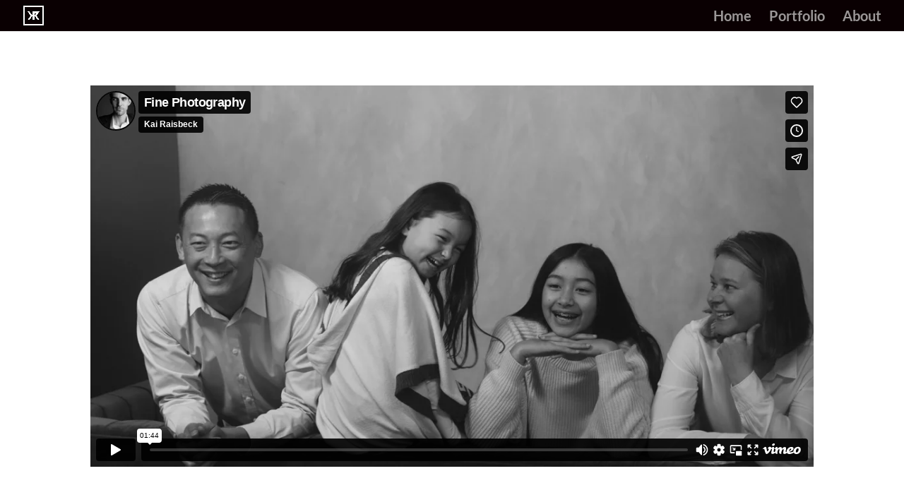

--- FILE ---
content_type: text/html; charset=UTF-8
request_url: https://player.vimeo.com/video/445468513?dnt=1&app_id=122963
body_size: 6309
content:
<!DOCTYPE html>
<html lang="en">
<head>
  <meta charset="utf-8">
  <meta name="viewport" content="width=device-width,initial-scale=1,user-scalable=yes">
  
  <link rel="canonical" href="https://player.vimeo.com/video/445468513">
  <meta name="googlebot" content="noindex,indexifembedded">
  
  
  <title>Fine Photography on Vimeo</title>
  <style>
      body, html, .player, .fallback {
          overflow: hidden;
          width: 100%;
          height: 100%;
          margin: 0;
          padding: 0;
      }
      .fallback {
          
              background-color: transparent;
          
      }
      .player.loading { opacity: 0; }
      .fallback iframe {
          position: fixed;
          left: 0;
          top: 0;
          width: 100%;
          height: 100%;
      }
  </style>
  <link rel="modulepreload" href="https://f.vimeocdn.com/p/4.46.25/js/player.module.js" crossorigin="anonymous">
  <link rel="modulepreload" href="https://f.vimeocdn.com/p/4.46.25/js/vendor.module.js" crossorigin="anonymous">
  <link rel="preload" href="https://f.vimeocdn.com/p/4.46.25/css/player.css" as="style">
</head>

<body>


<div class="vp-placeholder">
    <style>
        .vp-placeholder,
        .vp-placeholder-thumb,
        .vp-placeholder-thumb::before,
        .vp-placeholder-thumb::after {
            position: absolute;
            top: 0;
            bottom: 0;
            left: 0;
            right: 0;
        }
        .vp-placeholder {
            visibility: hidden;
            width: 100%;
            max-height: 100%;
            height: calc(2160 / 4096 * 100vw);
            max-width: calc(4096 / 2160 * 100vh);
            margin: auto;
        }
        .vp-placeholder-carousel {
            display: none;
            background-color: #000;
            position: absolute;
            left: 0;
            right: 0;
            bottom: -60px;
            height: 60px;
        }
    </style>

    

    
        <style>
            .vp-placeholder-thumb {
                overflow: hidden;
                width: 100%;
                max-height: 100%;
                margin: auto;
            }
            .vp-placeholder-thumb::before,
            .vp-placeholder-thumb::after {
                content: "";
                display: block;
                filter: blur(7px);
                margin: 0;
                background: url(https://i.vimeocdn.com/video/936394188-30a68393a8483cd2fa8a6e7f1148fb71ef2e12d4aaee5c7d8ef130f5bc08a39b-d?mw=80&q=85) 50% 50% / contain no-repeat;
            }
            .vp-placeholder-thumb::before {
                 
                margin: -30px;
            }
        </style>
    

    <div class="vp-placeholder-thumb"></div>
    <div class="vp-placeholder-carousel"></div>
    <script>function placeholderInit(t,h,d,s,n,o){var i=t.querySelector(".vp-placeholder"),v=t.querySelector(".vp-placeholder-thumb");if(h){var p=function(){try{return window.self!==window.top}catch(a){return!0}}(),w=200,y=415,r=60;if(!p&&window.innerWidth>=w&&window.innerWidth<y){i.style.bottom=r+"px",i.style.maxHeight="calc(100vh - "+r+"px)",i.style.maxWidth="calc("+n+" / "+o+" * (100vh - "+r+"px))";var f=t.querySelector(".vp-placeholder-carousel");f.style.display="block"}}if(d){var e=new Image;e.onload=function(){var a=n/o,c=e.width/e.height;if(c<=.95*a||c>=1.05*a){var l=i.getBoundingClientRect(),g=l.right-l.left,b=l.bottom-l.top,m=window.innerWidth/g*100,x=window.innerHeight/b*100;v.style.height="calc("+e.height+" / "+e.width+" * "+m+"vw)",v.style.maxWidth="calc("+e.width+" / "+e.height+" * "+x+"vh)"}i.style.visibility="visible"},e.src=s}else i.style.visibility="visible"}
</script>
    <script>placeholderInit(document,  false ,  true , "https://i.vimeocdn.com/video/936394188-30a68393a8483cd2fa8a6e7f1148fb71ef2e12d4aaee5c7d8ef130f5bc08a39b-d?mw=80\u0026q=85",  4096 ,  2160 );</script>
</div>

<div id="player" class="player"></div>
<script>window.playerConfig = {"cdn_url":"https://f.vimeocdn.com","vimeo_api_url":"api.vimeo.com","request":{"files":{"dash":{"cdns":{"akfire_interconnect_quic":{"avc_url":"https://vod-adaptive-ak.vimeocdn.com/exp=1769019951~acl=%2Fb59eaf12-5367-466e-966a-85f819d13a46%2Fpsid%3D31aae95c47c11766e51b1524546f737e8fe1d77c2bcc616bd04be94e0c3ee3d4%2F%2A~hmac=168f97d9b2b88fdbe8ac4ef866d47700f807385bcf628ec10762a5b7d40db9ab/b59eaf12-5367-466e-966a-85f819d13a46/psid=31aae95c47c11766e51b1524546f737e8fe1d77c2bcc616bd04be94e0c3ee3d4/v2/playlist/av/primary/playlist.json?omit=av1-hevc\u0026pathsig=8c953e4f~wM0u94Bp3OGfmk_z6CnkS34G9qfSD0I4BH69-Qq13ls\u0026r=dXM%3D\u0026rh=3Pev01","origin":"gcs","url":"https://vod-adaptive-ak.vimeocdn.com/exp=1769019951~acl=%2Fb59eaf12-5367-466e-966a-85f819d13a46%2Fpsid%3D31aae95c47c11766e51b1524546f737e8fe1d77c2bcc616bd04be94e0c3ee3d4%2F%2A~hmac=168f97d9b2b88fdbe8ac4ef866d47700f807385bcf628ec10762a5b7d40db9ab/b59eaf12-5367-466e-966a-85f819d13a46/psid=31aae95c47c11766e51b1524546f737e8fe1d77c2bcc616bd04be94e0c3ee3d4/v2/playlist/av/primary/playlist.json?pathsig=8c953e4f~wM0u94Bp3OGfmk_z6CnkS34G9qfSD0I4BH69-Qq13ls\u0026r=dXM%3D\u0026rh=3Pev01"},"fastly_skyfire":{"avc_url":"https://skyfire.vimeocdn.com/1769019951-0xec417464aea33edd2e94b9bd710fefae45a5b03e/b59eaf12-5367-466e-966a-85f819d13a46/psid=31aae95c47c11766e51b1524546f737e8fe1d77c2bcc616bd04be94e0c3ee3d4/v2/playlist/av/primary/playlist.json?omit=av1-hevc\u0026pathsig=8c953e4f~wM0u94Bp3OGfmk_z6CnkS34G9qfSD0I4BH69-Qq13ls\u0026r=dXM%3D\u0026rh=3Pev01","origin":"gcs","url":"https://skyfire.vimeocdn.com/1769019951-0xec417464aea33edd2e94b9bd710fefae45a5b03e/b59eaf12-5367-466e-966a-85f819d13a46/psid=31aae95c47c11766e51b1524546f737e8fe1d77c2bcc616bd04be94e0c3ee3d4/v2/playlist/av/primary/playlist.json?pathsig=8c953e4f~wM0u94Bp3OGfmk_z6CnkS34G9qfSD0I4BH69-Qq13ls\u0026r=dXM%3D\u0026rh=3Pev01"}},"default_cdn":"akfire_interconnect_quic","separate_av":true,"streams":[{"profile":"164","id":"0b5ce484-3062-4932-a05a-4eb1914d6fd5","fps":25,"quality":"360p"},{"profile":"139","id":"4d73ff94-ee30-4c6e-be07-310997385ddc","fps":25,"quality":"240p"},{"profile":"165","id":"8269e04d-6051-47c4-a093-fc8e1e35e43e","fps":25,"quality":"540p"},{"profile":"174","id":"8652877b-9762-4dca-9989-2e998acfcdd5","fps":25,"quality":"720p"},{"profile":"172","id":"cc916455-e0bf-427d-acfc-54ab4438abf0","fps":25,"quality":"2160p"},{"profile":"170","id":"d19016ee-75dc-470b-b87c-b2918a866f06","fps":25,"quality":"1440p"},{"profile":"175","id":"ecadd7d5-ce54-4492-b1b4-6539d64cd219","fps":25,"quality":"1080p"}],"streams_avc":[{"profile":"174","id":"8652877b-9762-4dca-9989-2e998acfcdd5","fps":25,"quality":"720p"},{"profile":"172","id":"cc916455-e0bf-427d-acfc-54ab4438abf0","fps":25,"quality":"2160p"},{"profile":"170","id":"d19016ee-75dc-470b-b87c-b2918a866f06","fps":25,"quality":"1440p"},{"profile":"175","id":"ecadd7d5-ce54-4492-b1b4-6539d64cd219","fps":25,"quality":"1080p"},{"profile":"164","id":"0b5ce484-3062-4932-a05a-4eb1914d6fd5","fps":25,"quality":"360p"},{"profile":"139","id":"4d73ff94-ee30-4c6e-be07-310997385ddc","fps":25,"quality":"240p"},{"profile":"165","id":"8269e04d-6051-47c4-a093-fc8e1e35e43e","fps":25,"quality":"540p"}]},"hls":{"cdns":{"akfire_interconnect_quic":{"avc_url":"https://vod-adaptive-ak.vimeocdn.com/exp=1769019951~acl=%2Fb59eaf12-5367-466e-966a-85f819d13a46%2Fpsid%3D31aae95c47c11766e51b1524546f737e8fe1d77c2bcc616bd04be94e0c3ee3d4%2F%2A~hmac=168f97d9b2b88fdbe8ac4ef866d47700f807385bcf628ec10762a5b7d40db9ab/b59eaf12-5367-466e-966a-85f819d13a46/psid=31aae95c47c11766e51b1524546f737e8fe1d77c2bcc616bd04be94e0c3ee3d4/v2/playlist/av/primary/playlist.m3u8?omit=av1-hevc-opus\u0026pathsig=8c953e4f~KcHS2XSYbP2HMg7qFmYGYy20p6vDDIW4tOjFzMwURI0\u0026r=dXM%3D\u0026rh=3Pev01\u0026sf=fmp4","origin":"gcs","url":"https://vod-adaptive-ak.vimeocdn.com/exp=1769019951~acl=%2Fb59eaf12-5367-466e-966a-85f819d13a46%2Fpsid%3D31aae95c47c11766e51b1524546f737e8fe1d77c2bcc616bd04be94e0c3ee3d4%2F%2A~hmac=168f97d9b2b88fdbe8ac4ef866d47700f807385bcf628ec10762a5b7d40db9ab/b59eaf12-5367-466e-966a-85f819d13a46/psid=31aae95c47c11766e51b1524546f737e8fe1d77c2bcc616bd04be94e0c3ee3d4/v2/playlist/av/primary/playlist.m3u8?omit=opus\u0026pathsig=8c953e4f~KcHS2XSYbP2HMg7qFmYGYy20p6vDDIW4tOjFzMwURI0\u0026r=dXM%3D\u0026rh=3Pev01\u0026sf=fmp4"},"fastly_skyfire":{"avc_url":"https://skyfire.vimeocdn.com/1769019951-0xec417464aea33edd2e94b9bd710fefae45a5b03e/b59eaf12-5367-466e-966a-85f819d13a46/psid=31aae95c47c11766e51b1524546f737e8fe1d77c2bcc616bd04be94e0c3ee3d4/v2/playlist/av/primary/playlist.m3u8?omit=av1-hevc-opus\u0026pathsig=8c953e4f~KcHS2XSYbP2HMg7qFmYGYy20p6vDDIW4tOjFzMwURI0\u0026r=dXM%3D\u0026rh=3Pev01\u0026sf=fmp4","origin":"gcs","url":"https://skyfire.vimeocdn.com/1769019951-0xec417464aea33edd2e94b9bd710fefae45a5b03e/b59eaf12-5367-466e-966a-85f819d13a46/psid=31aae95c47c11766e51b1524546f737e8fe1d77c2bcc616bd04be94e0c3ee3d4/v2/playlist/av/primary/playlist.m3u8?omit=opus\u0026pathsig=8c953e4f~KcHS2XSYbP2HMg7qFmYGYy20p6vDDIW4tOjFzMwURI0\u0026r=dXM%3D\u0026rh=3Pev01\u0026sf=fmp4"}},"default_cdn":"akfire_interconnect_quic","separate_av":true}},"file_codecs":{"av1":[],"avc":["8652877b-9762-4dca-9989-2e998acfcdd5","cc916455-e0bf-427d-acfc-54ab4438abf0","d19016ee-75dc-470b-b87c-b2918a866f06","ecadd7d5-ce54-4492-b1b4-6539d64cd219","0b5ce484-3062-4932-a05a-4eb1914d6fd5","4d73ff94-ee30-4c6e-be07-310997385ddc","8269e04d-6051-47c4-a093-fc8e1e35e43e"],"hevc":{"dvh1":[],"hdr":[],"sdr":[]}},"lang":"en","referrer":"https://kairaisbeck.com/project/fine-photography/","cookie_domain":".vimeo.com","signature":"b28547f6f583b72397212629d8829510","timestamp":1769016351,"expires":3600,"thumb_preview":{"url":"https://videoapi-sprites.vimeocdn.com/video-sprites/image/6c2f6ff1-4df8-4308-af15-268a793e9280.0.jpeg?ClientID=sulu\u0026Expires=1769019951\u0026Signature=d3b72abe2d26283cc3a66cace35b019ce83e5220","height":2880,"width":4550,"frame_height":240,"frame_width":455,"columns":10,"frames":120},"currency":"USD","session":"1dcf737e7dcb213d3fd5dcad7cef94165407b2cb1769016351","cookie":{"volume":1,"quality":null,"hd":0,"captions":null,"transcript":null,"captions_styles":{"color":null,"fontSize":null,"fontFamily":null,"fontOpacity":null,"bgOpacity":null,"windowColor":null,"windowOpacity":null,"bgColor":null,"edgeStyle":null},"audio_language":null,"audio_kind":null,"qoe_survey_vote":0},"build":{"backend":"31e9776","js":"4.46.25"},"urls":{"js":"https://f.vimeocdn.com/p/4.46.25/js/player.js","js_base":"https://f.vimeocdn.com/p/4.46.25/js","js_module":"https://f.vimeocdn.com/p/4.46.25/js/player.module.js","js_vendor_module":"https://f.vimeocdn.com/p/4.46.25/js/vendor.module.js","locales_js":{"de-DE":"https://f.vimeocdn.com/p/4.46.25/js/player.de-DE.js","en":"https://f.vimeocdn.com/p/4.46.25/js/player.js","es":"https://f.vimeocdn.com/p/4.46.25/js/player.es.js","fr-FR":"https://f.vimeocdn.com/p/4.46.25/js/player.fr-FR.js","ja-JP":"https://f.vimeocdn.com/p/4.46.25/js/player.ja-JP.js","ko-KR":"https://f.vimeocdn.com/p/4.46.25/js/player.ko-KR.js","pt-BR":"https://f.vimeocdn.com/p/4.46.25/js/player.pt-BR.js","zh-CN":"https://f.vimeocdn.com/p/4.46.25/js/player.zh-CN.js"},"ambisonics_js":"https://f.vimeocdn.com/p/external/ambisonics.min.js","barebone_js":"https://f.vimeocdn.com/p/4.46.25/js/barebone.js","chromeless_js":"https://f.vimeocdn.com/p/4.46.25/js/chromeless.js","three_js":"https://f.vimeocdn.com/p/external/three.rvimeo.min.js","hive_sdk":"https://f.vimeocdn.com/p/external/hive-sdk.js","hive_interceptor":"https://f.vimeocdn.com/p/external/hive-interceptor.js","proxy":"https://player.vimeo.com/static/proxy.html","css":"https://f.vimeocdn.com/p/4.46.25/css/player.css","chromeless_css":"https://f.vimeocdn.com/p/4.46.25/css/chromeless.css","fresnel":"https://arclight.vimeo.com/add/player-stats","player_telemetry_url":"https://arclight.vimeo.com/player-events","telemetry_base":"https://lensflare.vimeo.com"},"flags":{"plays":1,"dnt":1,"autohide_controls":0,"preload_video":"metadata_on_hover","qoe_survey_forced":0,"ai_widget":0,"ecdn_delta_updates":0,"disable_mms":0,"check_clip_skipping_forward":0},"country":"US","client":{"ip":"3.148.144.227"},"ab_tests":{"cross_origin_texttracks":{"group":"variant","track":false,"data":null},"restrict_max_quality_unless_visible":{"group":"variant","track":true,"data":null}},"atid":"3565809405.1769016351","ai_widget_signature":"513c0a90a35cdc831ec670dfe344f248ad5de014c49048f4e72e14ab73a07d91_1769019951","config_refresh_url":"https://player.vimeo.com/video/445468513/config/request?atid=3565809405.1769016351\u0026expires=3600\u0026referrer=https%3A%2F%2Fkairaisbeck.com%2Fproject%2Ffine-photography%2F\u0026session=1dcf737e7dcb213d3fd5dcad7cef94165407b2cb1769016351\u0026signature=b28547f6f583b72397212629d8829510\u0026time=1769016351\u0026v=1"},"player_url":"player.vimeo.com","video":{"id":445468513,"title":"Fine Photography","width":4096,"height":2160,"duration":104,"url":"https://vimeo.com/445468513","share_url":"https://vimeo.com/445468513","embed_code":"\u003ciframe title=\"vimeo-player\" src=\"https://player.vimeo.com/video/445468513?h=540ee8188a\" width=\"640\" height=\"360\" frameborder=\"0\" referrerpolicy=\"strict-origin-when-cross-origin\" allow=\"autoplay; fullscreen; picture-in-picture; clipboard-write; encrypted-media; web-share\"   allowfullscreen\u003e\u003c/iframe\u003e","default_to_hd":0,"privacy":"anybody","embed_permission":"whitelist","thumbnail_url":"https://i.vimeocdn.com/video/936394188-30a68393a8483cd2fa8a6e7f1148fb71ef2e12d4aaee5c7d8ef130f5bc08a39b-d","owner":{"id":8784336,"name":"Kai Raisbeck","img":"https://i.vimeocdn.com/portrait/11884373_60x60?sig=52bafefeb218630f2c76c01111aec41558958f68095ca06d3814cd740fe6c9a4\u0026v=1\u0026region=us","img_2x":"https://i.vimeocdn.com/portrait/11884373_60x60?sig=52bafefeb218630f2c76c01111aec41558958f68095ca06d3814cd740fe6c9a4\u0026v=1\u0026region=us","url":"https://vimeo.com/kairaisbeck","account_type":"plus"},"spatial":0,"live_event":null,"version":{"current":null,"available":[{"id":713384735,"file_id":2075116631,"is_current":true}]},"unlisted_hash":null,"rating":{"id":3},"fps":25,"channel_layout":"stereo","ai":0,"locale":""},"user":{"id":0,"team_id":0,"team_origin_user_id":0,"account_type":"none","liked":0,"watch_later":0,"owner":0,"mod":0,"logged_in":0,"private_mode_enabled":0,"vimeo_api_client_token":"eyJhbGciOiJIUzI1NiIsInR5cCI6IkpXVCJ9.eyJzZXNzaW9uX2lkIjoiMWRjZjczN2U3ZGNiMjEzZDNmZDVkY2FkN2NlZjk0MTY1NDA3YjJjYjE3NjkwMTYzNTEiLCJleHAiOjE3NjkwMTk5NTEsImFwcF9pZCI6MTE4MzU5LCJzY29wZXMiOiJwdWJsaWMgc3RhdHMifQ.r_tiWOy50zATiFf8aCocFZ5lCSnJ_9Ju0T6CVp8ZtIc"},"view":1,"vimeo_url":"vimeo.com","embed":{"audio_track":"","autoplay":0,"autopause":1,"dnt":1,"editor":0,"keyboard":1,"log_plays":1,"loop":0,"muted":0,"on_site":0,"texttrack":"","transparent":1,"outro":"videos","playsinline":1,"quality":null,"player_id":"","api":null,"app_id":"122963","color":"00adef","color_one":"000000","color_two":"00adef","color_three":"ffffff","color_four":"000000","context":"embed.main","settings":{"auto_pip":1,"badge":0,"byline":1,"collections":0,"color":0,"force_color_one":0,"force_color_two":0,"force_color_three":0,"force_color_four":0,"embed":1,"fullscreen":1,"like":1,"logo":1,"playbar":1,"portrait":1,"pip":1,"share":1,"spatial_compass":0,"spatial_label":0,"speed":1,"title":1,"volume":1,"watch_later":1,"watch_full_video":1,"controls":1,"airplay":1,"audio_tracks":1,"chapters":1,"chromecast":1,"cc":1,"transcript":1,"quality":1,"play_button_position":0,"ask_ai":0,"skipping_forward":1,"debug_payload_collection_policy":"default"},"create_interactive":{"has_create_interactive":false,"viddata_url":""},"min_quality":null,"max_quality":null,"initial_quality":null,"prefer_mms":1}}</script>
<script>const fullscreenSupported="exitFullscreen"in document||"webkitExitFullscreen"in document||"webkitCancelFullScreen"in document||"mozCancelFullScreen"in document||"msExitFullscreen"in document||"webkitEnterFullScreen"in document.createElement("video");var isIE=checkIE(window.navigator.userAgent),incompatibleBrowser=!fullscreenSupported||isIE;window.noModuleLoading=!1,window.dynamicImportSupported=!1,window.cssLayersSupported=typeof CSSLayerBlockRule<"u",window.isInIFrame=function(){try{return window.self!==window.top}catch(e){return!0}}(),!window.isInIFrame&&/twitter/i.test(navigator.userAgent)&&window.playerConfig.video.url&&(window.location=window.playerConfig.video.url),window.playerConfig.request.lang&&document.documentElement.setAttribute("lang",window.playerConfig.request.lang),window.loadScript=function(e){var n=document.getElementsByTagName("script")[0];n&&n.parentNode?n.parentNode.insertBefore(e,n):document.head.appendChild(e)},window.loadVUID=function(){if(!window.playerConfig.request.flags.dnt&&!window.playerConfig.embed.dnt){window._vuid=[["pid",window.playerConfig.request.session]];var e=document.createElement("script");e.async=!0,e.src=window.playerConfig.request.urls.vuid_js,window.loadScript(e)}},window.loadCSS=function(e,n){var i={cssDone:!1,startTime:new Date().getTime(),link:e.createElement("link")};return i.link.rel="stylesheet",i.link.href=n,e.getElementsByTagName("head")[0].appendChild(i.link),i.link.onload=function(){i.cssDone=!0},i},window.loadLegacyJS=function(e,n){if(incompatibleBrowser){var i=e.querySelector(".vp-placeholder");i&&i.parentNode&&i.parentNode.removeChild(i);let a=`/video/${window.playerConfig.video.id}/fallback`;window.playerConfig.request.referrer&&(a+=`?referrer=${window.playerConfig.request.referrer}`),n.innerHTML=`<div class="fallback"><iframe title="unsupported message" src="${a}" frameborder="0"></iframe></div>`}else{n.className="player loading";var t=window.loadCSS(e,window.playerConfig.request.urls.css),r=e.createElement("script"),o=!1;r.src=window.playerConfig.request.urls.js,window.loadScript(r),r["onreadystatechange"in r?"onreadystatechange":"onload"]=function(){!o&&(!this.readyState||this.readyState==="loaded"||this.readyState==="complete")&&(o=!0,playerObject=new VimeoPlayer(n,window.playerConfig,t.cssDone||{link:t.link,startTime:t.startTime}))},window.loadVUID()}};function checkIE(e){e=e&&e.toLowerCase?e.toLowerCase():"";function n(r){return r=r.toLowerCase(),new RegExp(r).test(e);return browserRegEx}var i=n("msie")?parseFloat(e.replace(/^.*msie (\d+).*$/,"$1")):!1,t=n("trident")?parseFloat(e.replace(/^.*trident\/(\d+)\.(\d+).*$/,"$1.$2"))+4:!1;return i||t}
</script>
<script nomodule>
  window.noModuleLoading = true;
  var playerEl = document.getElementById('player');
  window.loadLegacyJS(document, playerEl);
</script>
<script type="module">try{import("").catch(()=>{})}catch(t){}window.dynamicImportSupported=!0;
</script>
<script type="module">if(!window.dynamicImportSupported||!window.cssLayersSupported){if(!window.noModuleLoading){window.noModuleLoading=!0;var playerEl=document.getElementById("player");window.loadLegacyJS(document,playerEl)}var moduleScriptLoader=document.getElementById("js-module-block");moduleScriptLoader&&moduleScriptLoader.parentElement.removeChild(moduleScriptLoader)}
</script>
<script type="module" id="js-module-block">if(!window.noModuleLoading&&window.dynamicImportSupported&&window.cssLayersSupported){const n=document.getElementById("player"),e=window.loadCSS(document,window.playerConfig.request.urls.css);import(window.playerConfig.request.urls.js_module).then(function(o){new o.VimeoPlayer(n,window.playerConfig,e.cssDone||{link:e.link,startTime:e.startTime}),window.loadVUID()}).catch(function(o){throw/TypeError:[A-z ]+import[A-z ]+module/gi.test(o)&&window.loadLegacyJS(document,n),o})}
</script>

<script type="application/ld+json">{"embedUrl":"https://player.vimeo.com/video/445468513?h=540ee8188a","thumbnailUrl":"https://i.vimeocdn.com/video/936394188-30a68393a8483cd2fa8a6e7f1148fb71ef2e12d4aaee5c7d8ef130f5bc08a39b-d?f=webp","name":"Fine Photography","description":"Filmed, directed and edited by Kai Raisbeck","duration":"PT104S","uploadDate":"2020-08-07T03:13:01-04:00","@context":"https://schema.org/","@type":"VideoObject"}</script>

</body>
</html>


--- FILE ---
content_type: text/html; charset=UTF-8
request_url: https://player.vimeo.com/video/445468513?dnt=1&app_id=122963
body_size: 6289
content:
<!DOCTYPE html>
<html lang="en">
<head>
  <meta charset="utf-8">
  <meta name="viewport" content="width=device-width,initial-scale=1,user-scalable=yes">
  
  <link rel="canonical" href="https://player.vimeo.com/video/445468513">
  <meta name="googlebot" content="noindex,indexifembedded">
  
  
  <title>Fine Photography on Vimeo</title>
  <style>
      body, html, .player, .fallback {
          overflow: hidden;
          width: 100%;
          height: 100%;
          margin: 0;
          padding: 0;
      }
      .fallback {
          
              background-color: transparent;
          
      }
      .player.loading { opacity: 0; }
      .fallback iframe {
          position: fixed;
          left: 0;
          top: 0;
          width: 100%;
          height: 100%;
      }
  </style>
  <link rel="modulepreload" href="https://f.vimeocdn.com/p/4.46.25/js/player.module.js" crossorigin="anonymous">
  <link rel="modulepreload" href="https://f.vimeocdn.com/p/4.46.25/js/vendor.module.js" crossorigin="anonymous">
  <link rel="preload" href="https://f.vimeocdn.com/p/4.46.25/css/player.css" as="style">
</head>

<body>


<div class="vp-placeholder">
    <style>
        .vp-placeholder,
        .vp-placeholder-thumb,
        .vp-placeholder-thumb::before,
        .vp-placeholder-thumb::after {
            position: absolute;
            top: 0;
            bottom: 0;
            left: 0;
            right: 0;
        }
        .vp-placeholder {
            visibility: hidden;
            width: 100%;
            max-height: 100%;
            height: calc(2160 / 4096 * 100vw);
            max-width: calc(4096 / 2160 * 100vh);
            margin: auto;
        }
        .vp-placeholder-carousel {
            display: none;
            background-color: #000;
            position: absolute;
            left: 0;
            right: 0;
            bottom: -60px;
            height: 60px;
        }
    </style>

    

    
        <style>
            .vp-placeholder-thumb {
                overflow: hidden;
                width: 100%;
                max-height: 100%;
                margin: auto;
            }
            .vp-placeholder-thumb::before,
            .vp-placeholder-thumb::after {
                content: "";
                display: block;
                filter: blur(7px);
                margin: 0;
                background: url(https://i.vimeocdn.com/video/936394188-30a68393a8483cd2fa8a6e7f1148fb71ef2e12d4aaee5c7d8ef130f5bc08a39b-d?mw=80&q=85) 50% 50% / contain no-repeat;
            }
            .vp-placeholder-thumb::before {
                 
                margin: -30px;
            }
        </style>
    

    <div class="vp-placeholder-thumb"></div>
    <div class="vp-placeholder-carousel"></div>
    <script>function placeholderInit(t,h,d,s,n,o){var i=t.querySelector(".vp-placeholder"),v=t.querySelector(".vp-placeholder-thumb");if(h){var p=function(){try{return window.self!==window.top}catch(a){return!0}}(),w=200,y=415,r=60;if(!p&&window.innerWidth>=w&&window.innerWidth<y){i.style.bottom=r+"px",i.style.maxHeight="calc(100vh - "+r+"px)",i.style.maxWidth="calc("+n+" / "+o+" * (100vh - "+r+"px))";var f=t.querySelector(".vp-placeholder-carousel");f.style.display="block"}}if(d){var e=new Image;e.onload=function(){var a=n/o,c=e.width/e.height;if(c<=.95*a||c>=1.05*a){var l=i.getBoundingClientRect(),g=l.right-l.left,b=l.bottom-l.top,m=window.innerWidth/g*100,x=window.innerHeight/b*100;v.style.height="calc("+e.height+" / "+e.width+" * "+m+"vw)",v.style.maxWidth="calc("+e.width+" / "+e.height+" * "+x+"vh)"}i.style.visibility="visible"},e.src=s}else i.style.visibility="visible"}
</script>
    <script>placeholderInit(document,  false ,  true , "https://i.vimeocdn.com/video/936394188-30a68393a8483cd2fa8a6e7f1148fb71ef2e12d4aaee5c7d8ef130f5bc08a39b-d?mw=80\u0026q=85",  4096 ,  2160 );</script>
</div>

<div id="player" class="player"></div>
<script>window.playerConfig = {"cdn_url":"https://f.vimeocdn.com","vimeo_api_url":"api.vimeo.com","request":{"files":{"dash":{"cdns":{"akfire_interconnect_quic":{"avc_url":"https://vod-adaptive-ak.vimeocdn.com/exp=1769019953~acl=%2Fb59eaf12-5367-466e-966a-85f819d13a46%2Fpsid%3D658b28934319e63cce763303c102d05bf3dd9853edf3f75665a5f1fdf62632d6%2F%2A~hmac=791da03b3c0302fadf88d1c2f59727ec86151dce07a274229863e45a6f4cce53/b59eaf12-5367-466e-966a-85f819d13a46/psid=658b28934319e63cce763303c102d05bf3dd9853edf3f75665a5f1fdf62632d6/v2/playlist/av/primary/playlist.json?omit=av1-hevc\u0026pathsig=8c953e4f~wM0u94Bp3OGfmk_z6CnkS34G9qfSD0I4BH69-Qq13ls\u0026r=dXM%3D\u0026rh=3Pev01","origin":"gcs","url":"https://vod-adaptive-ak.vimeocdn.com/exp=1769019953~acl=%2Fb59eaf12-5367-466e-966a-85f819d13a46%2Fpsid%3D658b28934319e63cce763303c102d05bf3dd9853edf3f75665a5f1fdf62632d6%2F%2A~hmac=791da03b3c0302fadf88d1c2f59727ec86151dce07a274229863e45a6f4cce53/b59eaf12-5367-466e-966a-85f819d13a46/psid=658b28934319e63cce763303c102d05bf3dd9853edf3f75665a5f1fdf62632d6/v2/playlist/av/primary/playlist.json?pathsig=8c953e4f~wM0u94Bp3OGfmk_z6CnkS34G9qfSD0I4BH69-Qq13ls\u0026r=dXM%3D\u0026rh=3Pev01"},"fastly_skyfire":{"avc_url":"https://skyfire.vimeocdn.com/1769019953-0x61bc6269474c5156cec5894cf87c7b14b361a6f1/b59eaf12-5367-466e-966a-85f819d13a46/psid=658b28934319e63cce763303c102d05bf3dd9853edf3f75665a5f1fdf62632d6/v2/playlist/av/primary/playlist.json?omit=av1-hevc\u0026pathsig=8c953e4f~wM0u94Bp3OGfmk_z6CnkS34G9qfSD0I4BH69-Qq13ls\u0026r=dXM%3D\u0026rh=3Pev01","origin":"gcs","url":"https://skyfire.vimeocdn.com/1769019953-0x61bc6269474c5156cec5894cf87c7b14b361a6f1/b59eaf12-5367-466e-966a-85f819d13a46/psid=658b28934319e63cce763303c102d05bf3dd9853edf3f75665a5f1fdf62632d6/v2/playlist/av/primary/playlist.json?pathsig=8c953e4f~wM0u94Bp3OGfmk_z6CnkS34G9qfSD0I4BH69-Qq13ls\u0026r=dXM%3D\u0026rh=3Pev01"}},"default_cdn":"akfire_interconnect_quic","separate_av":true,"streams":[{"profile":"170","id":"d19016ee-75dc-470b-b87c-b2918a866f06","fps":25,"quality":"1440p"},{"profile":"175","id":"ecadd7d5-ce54-4492-b1b4-6539d64cd219","fps":25,"quality":"1080p"},{"profile":"164","id":"0b5ce484-3062-4932-a05a-4eb1914d6fd5","fps":25,"quality":"360p"},{"profile":"139","id":"4d73ff94-ee30-4c6e-be07-310997385ddc","fps":25,"quality":"240p"},{"profile":"165","id":"8269e04d-6051-47c4-a093-fc8e1e35e43e","fps":25,"quality":"540p"},{"profile":"174","id":"8652877b-9762-4dca-9989-2e998acfcdd5","fps":25,"quality":"720p"},{"profile":"172","id":"cc916455-e0bf-427d-acfc-54ab4438abf0","fps":25,"quality":"2160p"}],"streams_avc":[{"profile":"164","id":"0b5ce484-3062-4932-a05a-4eb1914d6fd5","fps":25,"quality":"360p"},{"profile":"139","id":"4d73ff94-ee30-4c6e-be07-310997385ddc","fps":25,"quality":"240p"},{"profile":"165","id":"8269e04d-6051-47c4-a093-fc8e1e35e43e","fps":25,"quality":"540p"},{"profile":"174","id":"8652877b-9762-4dca-9989-2e998acfcdd5","fps":25,"quality":"720p"},{"profile":"172","id":"cc916455-e0bf-427d-acfc-54ab4438abf0","fps":25,"quality":"2160p"},{"profile":"170","id":"d19016ee-75dc-470b-b87c-b2918a866f06","fps":25,"quality":"1440p"},{"profile":"175","id":"ecadd7d5-ce54-4492-b1b4-6539d64cd219","fps":25,"quality":"1080p"}]},"hls":{"cdns":{"akfire_interconnect_quic":{"avc_url":"https://vod-adaptive-ak.vimeocdn.com/exp=1769019953~acl=%2Fb59eaf12-5367-466e-966a-85f819d13a46%2Fpsid%3D658b28934319e63cce763303c102d05bf3dd9853edf3f75665a5f1fdf62632d6%2F%2A~hmac=791da03b3c0302fadf88d1c2f59727ec86151dce07a274229863e45a6f4cce53/b59eaf12-5367-466e-966a-85f819d13a46/psid=658b28934319e63cce763303c102d05bf3dd9853edf3f75665a5f1fdf62632d6/v2/playlist/av/primary/playlist.m3u8?omit=av1-hevc-opus\u0026pathsig=8c953e4f~KcHS2XSYbP2HMg7qFmYGYy20p6vDDIW4tOjFzMwURI0\u0026r=dXM%3D\u0026rh=3Pev01\u0026sf=fmp4","origin":"gcs","url":"https://vod-adaptive-ak.vimeocdn.com/exp=1769019953~acl=%2Fb59eaf12-5367-466e-966a-85f819d13a46%2Fpsid%3D658b28934319e63cce763303c102d05bf3dd9853edf3f75665a5f1fdf62632d6%2F%2A~hmac=791da03b3c0302fadf88d1c2f59727ec86151dce07a274229863e45a6f4cce53/b59eaf12-5367-466e-966a-85f819d13a46/psid=658b28934319e63cce763303c102d05bf3dd9853edf3f75665a5f1fdf62632d6/v2/playlist/av/primary/playlist.m3u8?omit=opus\u0026pathsig=8c953e4f~KcHS2XSYbP2HMg7qFmYGYy20p6vDDIW4tOjFzMwURI0\u0026r=dXM%3D\u0026rh=3Pev01\u0026sf=fmp4"},"fastly_skyfire":{"avc_url":"https://skyfire.vimeocdn.com/1769019953-0x61bc6269474c5156cec5894cf87c7b14b361a6f1/b59eaf12-5367-466e-966a-85f819d13a46/psid=658b28934319e63cce763303c102d05bf3dd9853edf3f75665a5f1fdf62632d6/v2/playlist/av/primary/playlist.m3u8?omit=av1-hevc-opus\u0026pathsig=8c953e4f~KcHS2XSYbP2HMg7qFmYGYy20p6vDDIW4tOjFzMwURI0\u0026r=dXM%3D\u0026rh=3Pev01\u0026sf=fmp4","origin":"gcs","url":"https://skyfire.vimeocdn.com/1769019953-0x61bc6269474c5156cec5894cf87c7b14b361a6f1/b59eaf12-5367-466e-966a-85f819d13a46/psid=658b28934319e63cce763303c102d05bf3dd9853edf3f75665a5f1fdf62632d6/v2/playlist/av/primary/playlist.m3u8?omit=opus\u0026pathsig=8c953e4f~KcHS2XSYbP2HMg7qFmYGYy20p6vDDIW4tOjFzMwURI0\u0026r=dXM%3D\u0026rh=3Pev01\u0026sf=fmp4"}},"default_cdn":"akfire_interconnect_quic","separate_av":true}},"file_codecs":{"av1":[],"avc":["0b5ce484-3062-4932-a05a-4eb1914d6fd5","4d73ff94-ee30-4c6e-be07-310997385ddc","8269e04d-6051-47c4-a093-fc8e1e35e43e","8652877b-9762-4dca-9989-2e998acfcdd5","cc916455-e0bf-427d-acfc-54ab4438abf0","d19016ee-75dc-470b-b87c-b2918a866f06","ecadd7d5-ce54-4492-b1b4-6539d64cd219"],"hevc":{"dvh1":[],"hdr":[],"sdr":[]}},"lang":"en","referrer":"https://kairaisbeck.com/","cookie_domain":".vimeo.com","signature":"22f80ce5c52abcfa07c9632ecc28a9b1","timestamp":1769016353,"expires":3600,"thumb_preview":{"url":"https://videoapi-sprites.vimeocdn.com/video-sprites/image/6c2f6ff1-4df8-4308-af15-268a793e9280.0.jpeg?ClientID=sulu\u0026Expires=1769019951\u0026Signature=d3b72abe2d26283cc3a66cace35b019ce83e5220","height":2880,"width":4550,"frame_height":240,"frame_width":455,"columns":10,"frames":120},"currency":"USD","session":"54b94b4ed16426398b7347e558b19471cf1b5e941769016353","cookie":{"volume":1,"quality":null,"hd":0,"captions":null,"transcript":null,"captions_styles":{"color":null,"fontSize":null,"fontFamily":null,"fontOpacity":null,"bgOpacity":null,"windowColor":null,"windowOpacity":null,"bgColor":null,"edgeStyle":null},"audio_language":null,"audio_kind":null,"qoe_survey_vote":0},"build":{"backend":"31e9776","js":"4.46.25"},"urls":{"js":"https://f.vimeocdn.com/p/4.46.25/js/player.js","js_base":"https://f.vimeocdn.com/p/4.46.25/js","js_module":"https://f.vimeocdn.com/p/4.46.25/js/player.module.js","js_vendor_module":"https://f.vimeocdn.com/p/4.46.25/js/vendor.module.js","locales_js":{"de-DE":"https://f.vimeocdn.com/p/4.46.25/js/player.de-DE.js","en":"https://f.vimeocdn.com/p/4.46.25/js/player.js","es":"https://f.vimeocdn.com/p/4.46.25/js/player.es.js","fr-FR":"https://f.vimeocdn.com/p/4.46.25/js/player.fr-FR.js","ja-JP":"https://f.vimeocdn.com/p/4.46.25/js/player.ja-JP.js","ko-KR":"https://f.vimeocdn.com/p/4.46.25/js/player.ko-KR.js","pt-BR":"https://f.vimeocdn.com/p/4.46.25/js/player.pt-BR.js","zh-CN":"https://f.vimeocdn.com/p/4.46.25/js/player.zh-CN.js"},"ambisonics_js":"https://f.vimeocdn.com/p/external/ambisonics.min.js","barebone_js":"https://f.vimeocdn.com/p/4.46.25/js/barebone.js","chromeless_js":"https://f.vimeocdn.com/p/4.46.25/js/chromeless.js","three_js":"https://f.vimeocdn.com/p/external/three.rvimeo.min.js","hive_sdk":"https://f.vimeocdn.com/p/external/hive-sdk.js","hive_interceptor":"https://f.vimeocdn.com/p/external/hive-interceptor.js","proxy":"https://player.vimeo.com/static/proxy.html","css":"https://f.vimeocdn.com/p/4.46.25/css/player.css","chromeless_css":"https://f.vimeocdn.com/p/4.46.25/css/chromeless.css","fresnel":"https://arclight.vimeo.com/add/player-stats","player_telemetry_url":"https://arclight.vimeo.com/player-events","telemetry_base":"https://lensflare.vimeo.com"},"flags":{"plays":1,"dnt":1,"autohide_controls":0,"preload_video":"metadata_on_hover","qoe_survey_forced":0,"ai_widget":0,"ecdn_delta_updates":0,"disable_mms":0,"check_clip_skipping_forward":0},"country":"US","client":{"ip":"3.148.144.227"},"ab_tests":{"cross_origin_texttracks":{"group":"variant","track":false,"data":null}},"atid":"2006344685.1769016353","ai_widget_signature":"1082ed75845d737a848764046442d3906d01a487c6d995cd0f26604b3206f788_1769019953","config_refresh_url":"https://player.vimeo.com/video/445468513/config/request?atid=2006344685.1769016353\u0026expires=3600\u0026referrer=https%3A%2F%2Fkairaisbeck.com%2F\u0026session=54b94b4ed16426398b7347e558b19471cf1b5e941769016353\u0026signature=22f80ce5c52abcfa07c9632ecc28a9b1\u0026time=1769016353\u0026v=1"},"player_url":"player.vimeo.com","video":{"id":445468513,"title":"Fine Photography","width":4096,"height":2160,"duration":104,"url":"https://vimeo.com/445468513","share_url":"https://vimeo.com/445468513","embed_code":"\u003ciframe title=\"vimeo-player\" src=\"https://player.vimeo.com/video/445468513?h=540ee8188a\" width=\"640\" height=\"360\" frameborder=\"0\" referrerpolicy=\"strict-origin-when-cross-origin\" allow=\"autoplay; fullscreen; picture-in-picture; clipboard-write; encrypted-media; web-share\"   allowfullscreen\u003e\u003c/iframe\u003e","default_to_hd":0,"privacy":"anybody","embed_permission":"whitelist","thumbnail_url":"https://i.vimeocdn.com/video/936394188-30a68393a8483cd2fa8a6e7f1148fb71ef2e12d4aaee5c7d8ef130f5bc08a39b-d","owner":{"id":8784336,"name":"Kai Raisbeck","img":"https://i.vimeocdn.com/portrait/11884373_60x60?sig=52bafefeb218630f2c76c01111aec41558958f68095ca06d3814cd740fe6c9a4\u0026v=1\u0026region=us","img_2x":"https://i.vimeocdn.com/portrait/11884373_60x60?sig=52bafefeb218630f2c76c01111aec41558958f68095ca06d3814cd740fe6c9a4\u0026v=1\u0026region=us","url":"https://vimeo.com/kairaisbeck","account_type":"plus"},"spatial":0,"live_event":null,"version":{"current":null,"available":[{"id":713384735,"file_id":2075116631,"is_current":true}]},"unlisted_hash":null,"rating":{"id":3},"fps":25,"channel_layout":"stereo","ai":0,"locale":""},"user":{"id":0,"team_id":0,"team_origin_user_id":0,"account_type":"none","liked":0,"watch_later":0,"owner":0,"mod":0,"logged_in":0,"private_mode_enabled":0,"vimeo_api_client_token":"eyJhbGciOiJIUzI1NiIsInR5cCI6IkpXVCJ9.eyJzZXNzaW9uX2lkIjoiNTRiOTRiNGVkMTY0MjYzOThiNzM0N2U1NThiMTk0NzFjZjFiNWU5NDE3NjkwMTYzNTMiLCJleHAiOjE3NjkwMTk5NTMsImFwcF9pZCI6MTE4MzU5LCJzY29wZXMiOiJwdWJsaWMgc3RhdHMifQ.Ed8FNjxIpGPgmbNU7ZXaXZpNJPrmsRN6_iqsgg-BaGY"},"view":1,"vimeo_url":"vimeo.com","embed":{"audio_track":"","autoplay":0,"autopause":1,"dnt":1,"editor":0,"keyboard":1,"log_plays":1,"loop":0,"muted":0,"on_site":0,"texttrack":"","transparent":1,"outro":"videos","playsinline":1,"quality":null,"player_id":"","api":null,"app_id":"122963","color":"00adef","color_one":"000000","color_two":"00adef","color_three":"ffffff","color_four":"000000","context":"embed.main","settings":{"auto_pip":1,"badge":0,"byline":1,"collections":0,"color":0,"force_color_one":0,"force_color_two":0,"force_color_three":0,"force_color_four":0,"embed":1,"fullscreen":1,"like":1,"logo":1,"playbar":1,"portrait":1,"pip":1,"share":1,"spatial_compass":0,"spatial_label":0,"speed":1,"title":1,"volume":1,"watch_later":1,"watch_full_video":1,"controls":1,"airplay":1,"audio_tracks":1,"chapters":1,"chromecast":1,"cc":1,"transcript":1,"quality":1,"play_button_position":0,"ask_ai":0,"skipping_forward":1,"debug_payload_collection_policy":"default"},"create_interactive":{"has_create_interactive":false,"viddata_url":""},"min_quality":null,"max_quality":null,"initial_quality":null,"prefer_mms":1}}</script>
<script>const fullscreenSupported="exitFullscreen"in document||"webkitExitFullscreen"in document||"webkitCancelFullScreen"in document||"mozCancelFullScreen"in document||"msExitFullscreen"in document||"webkitEnterFullScreen"in document.createElement("video");var isIE=checkIE(window.navigator.userAgent),incompatibleBrowser=!fullscreenSupported||isIE;window.noModuleLoading=!1,window.dynamicImportSupported=!1,window.cssLayersSupported=typeof CSSLayerBlockRule<"u",window.isInIFrame=function(){try{return window.self!==window.top}catch(e){return!0}}(),!window.isInIFrame&&/twitter/i.test(navigator.userAgent)&&window.playerConfig.video.url&&(window.location=window.playerConfig.video.url),window.playerConfig.request.lang&&document.documentElement.setAttribute("lang",window.playerConfig.request.lang),window.loadScript=function(e){var n=document.getElementsByTagName("script")[0];n&&n.parentNode?n.parentNode.insertBefore(e,n):document.head.appendChild(e)},window.loadVUID=function(){if(!window.playerConfig.request.flags.dnt&&!window.playerConfig.embed.dnt){window._vuid=[["pid",window.playerConfig.request.session]];var e=document.createElement("script");e.async=!0,e.src=window.playerConfig.request.urls.vuid_js,window.loadScript(e)}},window.loadCSS=function(e,n){var i={cssDone:!1,startTime:new Date().getTime(),link:e.createElement("link")};return i.link.rel="stylesheet",i.link.href=n,e.getElementsByTagName("head")[0].appendChild(i.link),i.link.onload=function(){i.cssDone=!0},i},window.loadLegacyJS=function(e,n){if(incompatibleBrowser){var i=e.querySelector(".vp-placeholder");i&&i.parentNode&&i.parentNode.removeChild(i);let a=`/video/${window.playerConfig.video.id}/fallback`;window.playerConfig.request.referrer&&(a+=`?referrer=${window.playerConfig.request.referrer}`),n.innerHTML=`<div class="fallback"><iframe title="unsupported message" src="${a}" frameborder="0"></iframe></div>`}else{n.className="player loading";var t=window.loadCSS(e,window.playerConfig.request.urls.css),r=e.createElement("script"),o=!1;r.src=window.playerConfig.request.urls.js,window.loadScript(r),r["onreadystatechange"in r?"onreadystatechange":"onload"]=function(){!o&&(!this.readyState||this.readyState==="loaded"||this.readyState==="complete")&&(o=!0,playerObject=new VimeoPlayer(n,window.playerConfig,t.cssDone||{link:t.link,startTime:t.startTime}))},window.loadVUID()}};function checkIE(e){e=e&&e.toLowerCase?e.toLowerCase():"";function n(r){return r=r.toLowerCase(),new RegExp(r).test(e);return browserRegEx}var i=n("msie")?parseFloat(e.replace(/^.*msie (\d+).*$/,"$1")):!1,t=n("trident")?parseFloat(e.replace(/^.*trident\/(\d+)\.(\d+).*$/,"$1.$2"))+4:!1;return i||t}
</script>
<script nomodule>
  window.noModuleLoading = true;
  var playerEl = document.getElementById('player');
  window.loadLegacyJS(document, playerEl);
</script>
<script type="module">try{import("").catch(()=>{})}catch(t){}window.dynamicImportSupported=!0;
</script>
<script type="module">if(!window.dynamicImportSupported||!window.cssLayersSupported){if(!window.noModuleLoading){window.noModuleLoading=!0;var playerEl=document.getElementById("player");window.loadLegacyJS(document,playerEl)}var moduleScriptLoader=document.getElementById("js-module-block");moduleScriptLoader&&moduleScriptLoader.parentElement.removeChild(moduleScriptLoader)}
</script>
<script type="module" id="js-module-block">if(!window.noModuleLoading&&window.dynamicImportSupported&&window.cssLayersSupported){const n=document.getElementById("player"),e=window.loadCSS(document,window.playerConfig.request.urls.css);import(window.playerConfig.request.urls.js_module).then(function(o){new o.VimeoPlayer(n,window.playerConfig,e.cssDone||{link:e.link,startTime:e.startTime}),window.loadVUID()}).catch(function(o){throw/TypeError:[A-z ]+import[A-z ]+module/gi.test(o)&&window.loadLegacyJS(document,n),o})}
</script>

<script type="application/ld+json">{"embedUrl":"https://player.vimeo.com/video/445468513?h=540ee8188a","thumbnailUrl":"https://i.vimeocdn.com/video/936394188-30a68393a8483cd2fa8a6e7f1148fb71ef2e12d4aaee5c7d8ef130f5bc08a39b-d?f=webp","name":"Fine Photography","description":"Filmed, directed and edited by Kai Raisbeck","duration":"PT104S","uploadDate":"2020-08-07T03:13:01-04:00","@context":"https://schema.org/","@type":"VideoObject"}</script>

</body>
</html>
